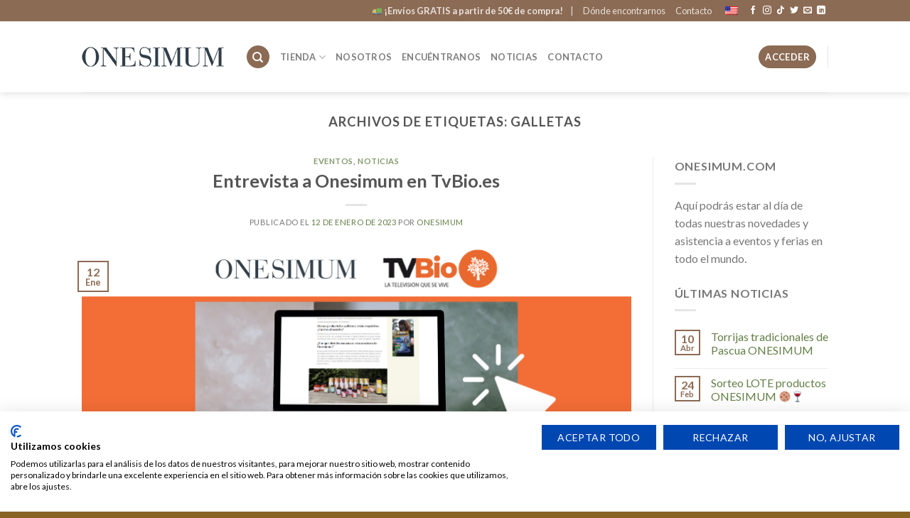

--- FILE ---
content_type: image/svg+xml
request_url: https://s.w.org/images/core/emoji/14.0.0/svg/1f377.svg
body_size: 468
content:
<svg xmlns="http://www.w3.org/2000/svg" viewBox="0 0 36 36"><path fill="#8899A6" d="M19 20.255S29.042 18.042 29.042 4.25c0-1.481-1.167-2.25-3.416-2.25H9.129C8.004 2 5.8 1.738 5.8 4.125c0 13.708 10.2 16.13 10.2 16.13v10.123s-4.584 2.34-5.498 2.883c-.984.562-.33 1.462.063 1.617.656.258 2.253 1.102 6.78 1.102 4.641 0 6.202-.914 6.765-1.102.217-.072 1.347-.932.011-1.723C21.743 31.747 19 30.378 19 30.378V20.255z"/><path fill="#CCD6DD" d="M29 3.442c0 1.621-3.547 2.935-11.623 2.935-8.076 0-11.623-1.314-11.623-2.935C5.754 1.82 9.301.507 17.377.507 25.453.507 29 1.821 29 3.442z"/><path fill="#CCD6DD" d="M7.458 3.583c2.042 9.5 5.458 12.792 8.699 13.835 1.11.358 2.026.428 2.801.123 3.5-1.375 7.542-5.667 8.167-13.583.161-2.037-19.667-.375-19.667-.375z"/><path fill="#A0041E" d="M9 9.5C9 13 12.333 18 17.333 18S26 12.542 26 9.542c-6 0-17-.042-17-.042z"/><ellipse fill="#DD2E44" cx="17.5" cy="9.5" rx="8.5" ry="1.5"/><path fill="#FFF" d="M17.168 6.659c-5.03 0-8.783-1.11-9.801-1.587-.5-.234-.715-.83-.481-1.33.234-.501.831-.716 1.33-.481 1.239.582 9.455 2.894 18.596-.127.523-.174 1.088.112 1.262.636.174.524-.111 1.09-.636 1.264-3.676 1.214-7.209 1.625-10.27 1.625z"/></svg>